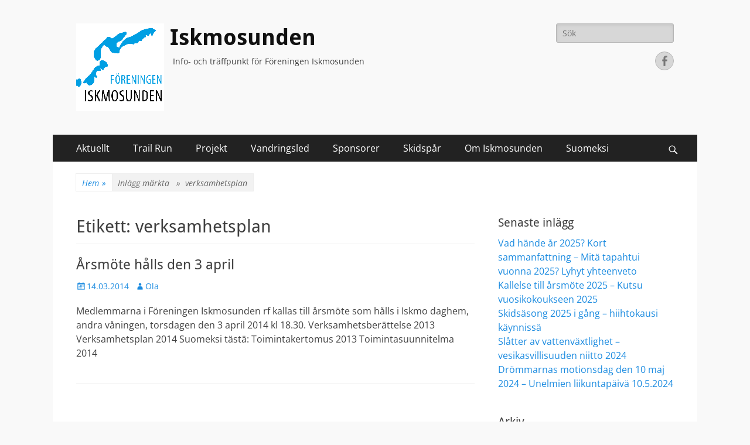

--- FILE ---
content_type: text/html; charset=UTF-8
request_url: https://iskmosunden.fi/tag/verksamhetsplan/
body_size: 12569
content:
        <!DOCTYPE html>
        <html lang="sv-SE">
        
<head>
		<meta charset="UTF-8">
		<meta name="viewport" content="width=device-width, initial-scale=1, minimum-scale=1">
		<link rel="profile" href="http://gmpg.org/xfn/11">
		<title>verksamhetsplan &#8211; Iskmosunden</title>
<meta name='robots' content='max-image-preview:large' />
<link rel="alternate" type="application/rss+xml" title="Iskmosunden &raquo; Webbflöde" href="https://iskmosunden.fi/feed/" />
<link rel="alternate" type="application/rss+xml" title="Iskmosunden &raquo; Kommentarsflöde" href="https://iskmosunden.fi/comments/feed/" />
<link rel="alternate" type="application/rss+xml" title="Iskmosunden &raquo; etikettflöde för verksamhetsplan" href="https://iskmosunden.fi/tag/verksamhetsplan/feed/" />
		<!-- This site uses the Google Analytics by ExactMetrics plugin v7.10.0 - Using Analytics tracking - https://www.exactmetrics.com/ -->
							<script
				src="//www.googletagmanager.com/gtag/js?id=UA-116117957-1"  data-cfasync="false" data-wpfc-render="false" type="text/javascript" async></script>
			<script data-cfasync="false" data-wpfc-render="false" type="text/javascript">
				var em_version = '7.10.0';
				var em_track_user = true;
				var em_no_track_reason = '';
				
								var disableStrs = [
															'ga-disable-UA-116117957-1',
									];

				/* Function to detect opted out users */
				function __gtagTrackerIsOptedOut() {
					for (var index = 0; index < disableStrs.length; index++) {
						if (document.cookie.indexOf(disableStrs[index] + '=true') > -1) {
							return true;
						}
					}

					return false;
				}

				/* Disable tracking if the opt-out cookie exists. */
				if (__gtagTrackerIsOptedOut()) {
					for (var index = 0; index < disableStrs.length; index++) {
						window[disableStrs[index]] = true;
					}
				}

				/* Opt-out function */
				function __gtagTrackerOptout() {
					for (var index = 0; index < disableStrs.length; index++) {
						document.cookie = disableStrs[index] + '=true; expires=Thu, 31 Dec 2099 23:59:59 UTC; path=/';
						window[disableStrs[index]] = true;
					}
				}

				if ('undefined' === typeof gaOptout) {
					function gaOptout() {
						__gtagTrackerOptout();
					}
				}
								window.dataLayer = window.dataLayer || [];

				window.ExactMetricsDualTracker = {
					helpers: {},
					trackers: {},
				};
				if (em_track_user) {
					function __gtagDataLayer() {
						dataLayer.push(arguments);
					}

					function __gtagTracker(type, name, parameters) {
						if (!parameters) {
							parameters = {};
						}

						if (parameters.send_to) {
							__gtagDataLayer.apply(null, arguments);
							return;
						}

						if (type === 'event') {
							
														parameters.send_to = exactmetrics_frontend.ua;
							__gtagDataLayer(type, name, parameters);
													} else {
							__gtagDataLayer.apply(null, arguments);
						}
					}

					__gtagTracker('js', new Date());
					__gtagTracker('set', {
						'developer_id.dNDMyYj': true,
											});
															__gtagTracker('config', 'UA-116117957-1', {"forceSSL":"true"} );
										window.gtag = __gtagTracker;										(function () {
						/* https://developers.google.com/analytics/devguides/collection/analyticsjs/ */
						/* ga and __gaTracker compatibility shim. */
						var noopfn = function () {
							return null;
						};
						var newtracker = function () {
							return new Tracker();
						};
						var Tracker = function () {
							return null;
						};
						var p = Tracker.prototype;
						p.get = noopfn;
						p.set = noopfn;
						p.send = function () {
							var args = Array.prototype.slice.call(arguments);
							args.unshift('send');
							__gaTracker.apply(null, args);
						};
						var __gaTracker = function () {
							var len = arguments.length;
							if (len === 0) {
								return;
							}
							var f = arguments[len - 1];
							if (typeof f !== 'object' || f === null || typeof f.hitCallback !== 'function') {
								if ('send' === arguments[0]) {
									var hitConverted, hitObject = false, action;
									if ('event' === arguments[1]) {
										if ('undefined' !== typeof arguments[3]) {
											hitObject = {
												'eventAction': arguments[3],
												'eventCategory': arguments[2],
												'eventLabel': arguments[4],
												'value': arguments[5] ? arguments[5] : 1,
											}
										}
									}
									if ('pageview' === arguments[1]) {
										if ('undefined' !== typeof arguments[2]) {
											hitObject = {
												'eventAction': 'page_view',
												'page_path': arguments[2],
											}
										}
									}
									if (typeof arguments[2] === 'object') {
										hitObject = arguments[2];
									}
									if (typeof arguments[5] === 'object') {
										Object.assign(hitObject, arguments[5]);
									}
									if ('undefined' !== typeof arguments[1].hitType) {
										hitObject = arguments[1];
										if ('pageview' === hitObject.hitType) {
											hitObject.eventAction = 'page_view';
										}
									}
									if (hitObject) {
										action = 'timing' === arguments[1].hitType ? 'timing_complete' : hitObject.eventAction;
										hitConverted = mapArgs(hitObject);
										__gtagTracker('event', action, hitConverted);
									}
								}
								return;
							}

							function mapArgs(args) {
								var arg, hit = {};
								var gaMap = {
									'eventCategory': 'event_category',
									'eventAction': 'event_action',
									'eventLabel': 'event_label',
									'eventValue': 'event_value',
									'nonInteraction': 'non_interaction',
									'timingCategory': 'event_category',
									'timingVar': 'name',
									'timingValue': 'value',
									'timingLabel': 'event_label',
									'page': 'page_path',
									'location': 'page_location',
									'title': 'page_title',
								};
								for (arg in args) {
																		if (!(!args.hasOwnProperty(arg) || !gaMap.hasOwnProperty(arg))) {
										hit[gaMap[arg]] = args[arg];
									} else {
										hit[arg] = args[arg];
									}
								}
								return hit;
							}

							try {
								f.hitCallback();
							} catch (ex) {
							}
						};
						__gaTracker.create = newtracker;
						__gaTracker.getByName = newtracker;
						__gaTracker.getAll = function () {
							return [];
						};
						__gaTracker.remove = noopfn;
						__gaTracker.loaded = true;
						window['__gaTracker'] = __gaTracker;
					})();
									} else {
										console.log("");
					(function () {
						function __gtagTracker() {
							return null;
						}

						window['__gtagTracker'] = __gtagTracker;
						window['gtag'] = __gtagTracker;
					})();
									}
			</script>
				<!-- / Google Analytics by ExactMetrics -->
		<script type="text/javascript">
/* <![CDATA[ */
window._wpemojiSettings = {"baseUrl":"https:\/\/s.w.org\/images\/core\/emoji\/15.0.3\/72x72\/","ext":".png","svgUrl":"https:\/\/s.w.org\/images\/core\/emoji\/15.0.3\/svg\/","svgExt":".svg","source":{"concatemoji":"https:\/\/iskmosunden.fi\/wp-includes\/js\/wp-emoji-release.min.js?ver=6.5.7"}};
/*! This file is auto-generated */
!function(i,n){var o,s,e;function c(e){try{var t={supportTests:e,timestamp:(new Date).valueOf()};sessionStorage.setItem(o,JSON.stringify(t))}catch(e){}}function p(e,t,n){e.clearRect(0,0,e.canvas.width,e.canvas.height),e.fillText(t,0,0);var t=new Uint32Array(e.getImageData(0,0,e.canvas.width,e.canvas.height).data),r=(e.clearRect(0,0,e.canvas.width,e.canvas.height),e.fillText(n,0,0),new Uint32Array(e.getImageData(0,0,e.canvas.width,e.canvas.height).data));return t.every(function(e,t){return e===r[t]})}function u(e,t,n){switch(t){case"flag":return n(e,"\ud83c\udff3\ufe0f\u200d\u26a7\ufe0f","\ud83c\udff3\ufe0f\u200b\u26a7\ufe0f")?!1:!n(e,"\ud83c\uddfa\ud83c\uddf3","\ud83c\uddfa\u200b\ud83c\uddf3")&&!n(e,"\ud83c\udff4\udb40\udc67\udb40\udc62\udb40\udc65\udb40\udc6e\udb40\udc67\udb40\udc7f","\ud83c\udff4\u200b\udb40\udc67\u200b\udb40\udc62\u200b\udb40\udc65\u200b\udb40\udc6e\u200b\udb40\udc67\u200b\udb40\udc7f");case"emoji":return!n(e,"\ud83d\udc26\u200d\u2b1b","\ud83d\udc26\u200b\u2b1b")}return!1}function f(e,t,n){var r="undefined"!=typeof WorkerGlobalScope&&self instanceof WorkerGlobalScope?new OffscreenCanvas(300,150):i.createElement("canvas"),a=r.getContext("2d",{willReadFrequently:!0}),o=(a.textBaseline="top",a.font="600 32px Arial",{});return e.forEach(function(e){o[e]=t(a,e,n)}),o}function t(e){var t=i.createElement("script");t.src=e,t.defer=!0,i.head.appendChild(t)}"undefined"!=typeof Promise&&(o="wpEmojiSettingsSupports",s=["flag","emoji"],n.supports={everything:!0,everythingExceptFlag:!0},e=new Promise(function(e){i.addEventListener("DOMContentLoaded",e,{once:!0})}),new Promise(function(t){var n=function(){try{var e=JSON.parse(sessionStorage.getItem(o));if("object"==typeof e&&"number"==typeof e.timestamp&&(new Date).valueOf()<e.timestamp+604800&&"object"==typeof e.supportTests)return e.supportTests}catch(e){}return null}();if(!n){if("undefined"!=typeof Worker&&"undefined"!=typeof OffscreenCanvas&&"undefined"!=typeof URL&&URL.createObjectURL&&"undefined"!=typeof Blob)try{var e="postMessage("+f.toString()+"("+[JSON.stringify(s),u.toString(),p.toString()].join(",")+"));",r=new Blob([e],{type:"text/javascript"}),a=new Worker(URL.createObjectURL(r),{name:"wpTestEmojiSupports"});return void(a.onmessage=function(e){c(n=e.data),a.terminate(),t(n)})}catch(e){}c(n=f(s,u,p))}t(n)}).then(function(e){for(var t in e)n.supports[t]=e[t],n.supports.everything=n.supports.everything&&n.supports[t],"flag"!==t&&(n.supports.everythingExceptFlag=n.supports.everythingExceptFlag&&n.supports[t]);n.supports.everythingExceptFlag=n.supports.everythingExceptFlag&&!n.supports.flag,n.DOMReady=!1,n.readyCallback=function(){n.DOMReady=!0}}).then(function(){return e}).then(function(){var e;n.supports.everything||(n.readyCallback(),(e=n.source||{}).concatemoji?t(e.concatemoji):e.wpemoji&&e.twemoji&&(t(e.twemoji),t(e.wpemoji)))}))}((window,document),window._wpemojiSettings);
/* ]]> */
</script>
<style id='wp-emoji-styles-inline-css' type='text/css'>

	img.wp-smiley, img.emoji {
		display: inline !important;
		border: none !important;
		box-shadow: none !important;
		height: 1em !important;
		width: 1em !important;
		margin: 0 0.07em !important;
		vertical-align: -0.1em !important;
		background: none !important;
		padding: 0 !important;
	}
</style>
<link rel='stylesheet' id='wp-block-library-css' href='https://iskmosunden.fi/wp-includes/css/dist/block-library/style.min.css?ver=6.5.7' type='text/css' media='all' />
<style id='wp-block-library-theme-inline-css' type='text/css'>
.wp-block-audio figcaption{color:#555;font-size:13px;text-align:center}.is-dark-theme .wp-block-audio figcaption{color:#ffffffa6}.wp-block-audio{margin:0 0 1em}.wp-block-code{border:1px solid #ccc;border-radius:4px;font-family:Menlo,Consolas,monaco,monospace;padding:.8em 1em}.wp-block-embed figcaption{color:#555;font-size:13px;text-align:center}.is-dark-theme .wp-block-embed figcaption{color:#ffffffa6}.wp-block-embed{margin:0 0 1em}.blocks-gallery-caption{color:#555;font-size:13px;text-align:center}.is-dark-theme .blocks-gallery-caption{color:#ffffffa6}.wp-block-image figcaption{color:#555;font-size:13px;text-align:center}.is-dark-theme .wp-block-image figcaption{color:#ffffffa6}.wp-block-image{margin:0 0 1em}.wp-block-pullquote{border-bottom:4px solid;border-top:4px solid;color:currentColor;margin-bottom:1.75em}.wp-block-pullquote cite,.wp-block-pullquote footer,.wp-block-pullquote__citation{color:currentColor;font-size:.8125em;font-style:normal;text-transform:uppercase}.wp-block-quote{border-left:.25em solid;margin:0 0 1.75em;padding-left:1em}.wp-block-quote cite,.wp-block-quote footer{color:currentColor;font-size:.8125em;font-style:normal;position:relative}.wp-block-quote.has-text-align-right{border-left:none;border-right:.25em solid;padding-left:0;padding-right:1em}.wp-block-quote.has-text-align-center{border:none;padding-left:0}.wp-block-quote.is-large,.wp-block-quote.is-style-large,.wp-block-quote.is-style-plain{border:none}.wp-block-search .wp-block-search__label{font-weight:700}.wp-block-search__button{border:1px solid #ccc;padding:.375em .625em}:where(.wp-block-group.has-background){padding:1.25em 2.375em}.wp-block-separator.has-css-opacity{opacity:.4}.wp-block-separator{border:none;border-bottom:2px solid;margin-left:auto;margin-right:auto}.wp-block-separator.has-alpha-channel-opacity{opacity:1}.wp-block-separator:not(.is-style-wide):not(.is-style-dots){width:100px}.wp-block-separator.has-background:not(.is-style-dots){border-bottom:none;height:1px}.wp-block-separator.has-background:not(.is-style-wide):not(.is-style-dots){height:2px}.wp-block-table{margin:0 0 1em}.wp-block-table td,.wp-block-table th{word-break:normal}.wp-block-table figcaption{color:#555;font-size:13px;text-align:center}.is-dark-theme .wp-block-table figcaption{color:#ffffffa6}.wp-block-video figcaption{color:#555;font-size:13px;text-align:center}.is-dark-theme .wp-block-video figcaption{color:#ffffffa6}.wp-block-video{margin:0 0 1em}.wp-block-template-part.has-background{margin-bottom:0;margin-top:0;padding:1.25em 2.375em}
</style>
<style id='classic-theme-styles-inline-css' type='text/css'>
/*! This file is auto-generated */
.wp-block-button__link{color:#fff;background-color:#32373c;border-radius:9999px;box-shadow:none;text-decoration:none;padding:calc(.667em + 2px) calc(1.333em + 2px);font-size:1.125em}.wp-block-file__button{background:#32373c;color:#fff;text-decoration:none}
</style>
<style id='global-styles-inline-css' type='text/css'>
body{--wp--preset--color--black: #000000;--wp--preset--color--cyan-bluish-gray: #abb8c3;--wp--preset--color--white: #ffffff;--wp--preset--color--pale-pink: #f78da7;--wp--preset--color--vivid-red: #cf2e2e;--wp--preset--color--luminous-vivid-orange: #ff6900;--wp--preset--color--luminous-vivid-amber: #fcb900;--wp--preset--color--light-green-cyan: #7bdcb5;--wp--preset--color--vivid-green-cyan: #00d084;--wp--preset--color--pale-cyan-blue: #8ed1fc;--wp--preset--color--vivid-cyan-blue: #0693e3;--wp--preset--color--vivid-purple: #9b51e0;--wp--preset--color--dark-gray: #404040;--wp--preset--color--gray: #eeeeee;--wp--preset--color--light-gray: #f9f9f9;--wp--preset--color--yellow: #e5ae4a;--wp--preset--color--blue: #1b8be0;--wp--preset--color--tahiti-gold: #e4741f;--wp--preset--gradient--vivid-cyan-blue-to-vivid-purple: linear-gradient(135deg,rgba(6,147,227,1) 0%,rgb(155,81,224) 100%);--wp--preset--gradient--light-green-cyan-to-vivid-green-cyan: linear-gradient(135deg,rgb(122,220,180) 0%,rgb(0,208,130) 100%);--wp--preset--gradient--luminous-vivid-amber-to-luminous-vivid-orange: linear-gradient(135deg,rgba(252,185,0,1) 0%,rgba(255,105,0,1) 100%);--wp--preset--gradient--luminous-vivid-orange-to-vivid-red: linear-gradient(135deg,rgba(255,105,0,1) 0%,rgb(207,46,46) 100%);--wp--preset--gradient--very-light-gray-to-cyan-bluish-gray: linear-gradient(135deg,rgb(238,238,238) 0%,rgb(169,184,195) 100%);--wp--preset--gradient--cool-to-warm-spectrum: linear-gradient(135deg,rgb(74,234,220) 0%,rgb(151,120,209) 20%,rgb(207,42,186) 40%,rgb(238,44,130) 60%,rgb(251,105,98) 80%,rgb(254,248,76) 100%);--wp--preset--gradient--blush-light-purple: linear-gradient(135deg,rgb(255,206,236) 0%,rgb(152,150,240) 100%);--wp--preset--gradient--blush-bordeaux: linear-gradient(135deg,rgb(254,205,165) 0%,rgb(254,45,45) 50%,rgb(107,0,62) 100%);--wp--preset--gradient--luminous-dusk: linear-gradient(135deg,rgb(255,203,112) 0%,rgb(199,81,192) 50%,rgb(65,88,208) 100%);--wp--preset--gradient--pale-ocean: linear-gradient(135deg,rgb(255,245,203) 0%,rgb(182,227,212) 50%,rgb(51,167,181) 100%);--wp--preset--gradient--electric-grass: linear-gradient(135deg,rgb(202,248,128) 0%,rgb(113,206,126) 100%);--wp--preset--gradient--midnight: linear-gradient(135deg,rgb(2,3,129) 0%,rgb(40,116,252) 100%);--wp--preset--font-size--small: 14px;--wp--preset--font-size--medium: 20px;--wp--preset--font-size--large: 26px;--wp--preset--font-size--x-large: 42px;--wp--preset--font-size--extra-small: 13px;--wp--preset--font-size--normal: 16px;--wp--preset--font-size--huge: 32px;--wp--preset--spacing--20: 0.44rem;--wp--preset--spacing--30: 0.67rem;--wp--preset--spacing--40: 1rem;--wp--preset--spacing--50: 1.5rem;--wp--preset--spacing--60: 2.25rem;--wp--preset--spacing--70: 3.38rem;--wp--preset--spacing--80: 5.06rem;--wp--preset--shadow--natural: 6px 6px 9px rgba(0, 0, 0, 0.2);--wp--preset--shadow--deep: 12px 12px 50px rgba(0, 0, 0, 0.4);--wp--preset--shadow--sharp: 6px 6px 0px rgba(0, 0, 0, 0.2);--wp--preset--shadow--outlined: 6px 6px 0px -3px rgba(255, 255, 255, 1), 6px 6px rgba(0, 0, 0, 1);--wp--preset--shadow--crisp: 6px 6px 0px rgba(0, 0, 0, 1);}:where(.is-layout-flex){gap: 0.5em;}:where(.is-layout-grid){gap: 0.5em;}body .is-layout-flex{display: flex;}body .is-layout-flex{flex-wrap: wrap;align-items: center;}body .is-layout-flex > *{margin: 0;}body .is-layout-grid{display: grid;}body .is-layout-grid > *{margin: 0;}:where(.wp-block-columns.is-layout-flex){gap: 2em;}:where(.wp-block-columns.is-layout-grid){gap: 2em;}:where(.wp-block-post-template.is-layout-flex){gap: 1.25em;}:where(.wp-block-post-template.is-layout-grid){gap: 1.25em;}.has-black-color{color: var(--wp--preset--color--black) !important;}.has-cyan-bluish-gray-color{color: var(--wp--preset--color--cyan-bluish-gray) !important;}.has-white-color{color: var(--wp--preset--color--white) !important;}.has-pale-pink-color{color: var(--wp--preset--color--pale-pink) !important;}.has-vivid-red-color{color: var(--wp--preset--color--vivid-red) !important;}.has-luminous-vivid-orange-color{color: var(--wp--preset--color--luminous-vivid-orange) !important;}.has-luminous-vivid-amber-color{color: var(--wp--preset--color--luminous-vivid-amber) !important;}.has-light-green-cyan-color{color: var(--wp--preset--color--light-green-cyan) !important;}.has-vivid-green-cyan-color{color: var(--wp--preset--color--vivid-green-cyan) !important;}.has-pale-cyan-blue-color{color: var(--wp--preset--color--pale-cyan-blue) !important;}.has-vivid-cyan-blue-color{color: var(--wp--preset--color--vivid-cyan-blue) !important;}.has-vivid-purple-color{color: var(--wp--preset--color--vivid-purple) !important;}.has-black-background-color{background-color: var(--wp--preset--color--black) !important;}.has-cyan-bluish-gray-background-color{background-color: var(--wp--preset--color--cyan-bluish-gray) !important;}.has-white-background-color{background-color: var(--wp--preset--color--white) !important;}.has-pale-pink-background-color{background-color: var(--wp--preset--color--pale-pink) !important;}.has-vivid-red-background-color{background-color: var(--wp--preset--color--vivid-red) !important;}.has-luminous-vivid-orange-background-color{background-color: var(--wp--preset--color--luminous-vivid-orange) !important;}.has-luminous-vivid-amber-background-color{background-color: var(--wp--preset--color--luminous-vivid-amber) !important;}.has-light-green-cyan-background-color{background-color: var(--wp--preset--color--light-green-cyan) !important;}.has-vivid-green-cyan-background-color{background-color: var(--wp--preset--color--vivid-green-cyan) !important;}.has-pale-cyan-blue-background-color{background-color: var(--wp--preset--color--pale-cyan-blue) !important;}.has-vivid-cyan-blue-background-color{background-color: var(--wp--preset--color--vivid-cyan-blue) !important;}.has-vivid-purple-background-color{background-color: var(--wp--preset--color--vivid-purple) !important;}.has-black-border-color{border-color: var(--wp--preset--color--black) !important;}.has-cyan-bluish-gray-border-color{border-color: var(--wp--preset--color--cyan-bluish-gray) !important;}.has-white-border-color{border-color: var(--wp--preset--color--white) !important;}.has-pale-pink-border-color{border-color: var(--wp--preset--color--pale-pink) !important;}.has-vivid-red-border-color{border-color: var(--wp--preset--color--vivid-red) !important;}.has-luminous-vivid-orange-border-color{border-color: var(--wp--preset--color--luminous-vivid-orange) !important;}.has-luminous-vivid-amber-border-color{border-color: var(--wp--preset--color--luminous-vivid-amber) !important;}.has-light-green-cyan-border-color{border-color: var(--wp--preset--color--light-green-cyan) !important;}.has-vivid-green-cyan-border-color{border-color: var(--wp--preset--color--vivid-green-cyan) !important;}.has-pale-cyan-blue-border-color{border-color: var(--wp--preset--color--pale-cyan-blue) !important;}.has-vivid-cyan-blue-border-color{border-color: var(--wp--preset--color--vivid-cyan-blue) !important;}.has-vivid-purple-border-color{border-color: var(--wp--preset--color--vivid-purple) !important;}.has-vivid-cyan-blue-to-vivid-purple-gradient-background{background: var(--wp--preset--gradient--vivid-cyan-blue-to-vivid-purple) !important;}.has-light-green-cyan-to-vivid-green-cyan-gradient-background{background: var(--wp--preset--gradient--light-green-cyan-to-vivid-green-cyan) !important;}.has-luminous-vivid-amber-to-luminous-vivid-orange-gradient-background{background: var(--wp--preset--gradient--luminous-vivid-amber-to-luminous-vivid-orange) !important;}.has-luminous-vivid-orange-to-vivid-red-gradient-background{background: var(--wp--preset--gradient--luminous-vivid-orange-to-vivid-red) !important;}.has-very-light-gray-to-cyan-bluish-gray-gradient-background{background: var(--wp--preset--gradient--very-light-gray-to-cyan-bluish-gray) !important;}.has-cool-to-warm-spectrum-gradient-background{background: var(--wp--preset--gradient--cool-to-warm-spectrum) !important;}.has-blush-light-purple-gradient-background{background: var(--wp--preset--gradient--blush-light-purple) !important;}.has-blush-bordeaux-gradient-background{background: var(--wp--preset--gradient--blush-bordeaux) !important;}.has-luminous-dusk-gradient-background{background: var(--wp--preset--gradient--luminous-dusk) !important;}.has-pale-ocean-gradient-background{background: var(--wp--preset--gradient--pale-ocean) !important;}.has-electric-grass-gradient-background{background: var(--wp--preset--gradient--electric-grass) !important;}.has-midnight-gradient-background{background: var(--wp--preset--gradient--midnight) !important;}.has-small-font-size{font-size: var(--wp--preset--font-size--small) !important;}.has-medium-font-size{font-size: var(--wp--preset--font-size--medium) !important;}.has-large-font-size{font-size: var(--wp--preset--font-size--large) !important;}.has-x-large-font-size{font-size: var(--wp--preset--font-size--x-large) !important;}
.wp-block-navigation a:where(:not(.wp-element-button)){color: inherit;}
:where(.wp-block-post-template.is-layout-flex){gap: 1.25em;}:where(.wp-block-post-template.is-layout-grid){gap: 1.25em;}
:where(.wp-block-columns.is-layout-flex){gap: 2em;}:where(.wp-block-columns.is-layout-grid){gap: 2em;}
.wp-block-pullquote{font-size: 1.5em;line-height: 1.6;}
</style>
<link rel='stylesheet' id='catchresponsive-fonts-css' href='https://iskmosunden.fi/wp-content/fonts/9bfcf6ec386f6ad3c2c0a8fdc2a1dc2b.css' type='text/css' media='all' />
<link rel='stylesheet' id='catchresponsive-style-css' href='https://iskmosunden.fi/wp-content/themes/catch-responsive/style.css?ver=20221021-50451' type='text/css' media='all' />
<link rel='stylesheet' id='catchresponsive-block-style-css' href='https://iskmosunden.fi/wp-content/themes/catch-responsive/css/blocks.css?ver=2.8.5' type='text/css' media='all' />
<link rel='stylesheet' id='genericons-css' href='https://iskmosunden.fi/wp-content/themes/catch-responsive/css/genericons/genericons.css?ver=3.4.1' type='text/css' media='all' />
<link rel='stylesheet' id='jquery-sidr-css' href='https://iskmosunden.fi/wp-content/themes/catch-responsive/css/jquery.sidr.light.min.css?ver=2.1.0' type='text/css' media='all' />
<script type="text/javascript" src="https://iskmosunden.fi/wp-content/plugins/google-analytics-dashboard-for-wp/assets/js/frontend-gtag.min.js?ver=7.10.0" id="exactmetrics-frontend-script-js"></script>
<script data-cfasync="false" data-wpfc-render="false" type="text/javascript" id='exactmetrics-frontend-script-js-extra'>/* <![CDATA[ */
var exactmetrics_frontend = {"js_events_tracking":"true","download_extensions":"zip,mp3,mpeg,pdf,docx,pptx,xlsx,rar","inbound_paths":"[{\"path\":\"\\\/go\\\/\",\"label\":\"affiliate\"},{\"path\":\"\\\/recommend\\\/\",\"label\":\"affiliate\"}]","home_url":"https:\/\/iskmosunden.fi","hash_tracking":"false","ua":"UA-116117957-1","v4_id":""};/* ]]> */
</script>
<!--[if lt IE 9]>
<script type="text/javascript" src="https://iskmosunden.fi/wp-content/themes/catch-responsive/js/html5.min.js?ver=3.7.3" id="catchresponsive-html5-js"></script>
<![endif]-->
<script type="text/javascript" src="https://iskmosunden.fi/wp-includes/js/jquery/jquery.min.js?ver=3.7.1" id="jquery-core-js"></script>
<script type="text/javascript" src="https://iskmosunden.fi/wp-includes/js/jquery/jquery-migrate.min.js?ver=3.4.1" id="jquery-migrate-js"></script>
<script type="text/javascript" src="https://iskmosunden.fi/wp-content/themes/catch-responsive/js/jquery.sidr.min.js?ver=2.2.1.1" id="jquery-sidr-js"></script>
<script type="text/javascript" src="https://iskmosunden.fi/wp-content/themes/catch-responsive/js/catchresponsive-custom-scripts.min.js" id="catchresponsive-custom-scripts-js"></script>
<link rel="https://api.w.org/" href="https://iskmosunden.fi/wp-json/" /><link rel="alternate" type="application/json" href="https://iskmosunden.fi/wp-json/wp/v2/tags/112" /><link rel="EditURI" type="application/rsd+xml" title="RSD" href="https://iskmosunden.fi/xmlrpc.php?rsd" />
<meta name="generator" content="WordPress 6.5.7" />
<script type="application/ld+json">{"@context":"http:\/\/schema.org","@type":"BreadcrumbList","itemListElement":[{"@type":"ListItem","position":1,"item":{"@id":"https:\/\/iskmosunden.fi\/","name":"Hem"}},{"@type":"ListItem","position":2,"item":{"name":"Inl\u00e4gg m\u00e4rkta Etikett: <span>verksamhetsplan<\/span>"}}]}</script><style type="text/css" id="custom-background-css">
body.custom-background { background-color: #f9f9f9; background-image: url("https://iskmosunden.fi/wp-content/uploads/2017/05/coach-leave-a-message.png"); background-position: left top; background-size: cover; background-repeat: no-repeat; background-attachment: fixed; }
</style>
	<link rel="icon" href="https://iskmosunden.fi/wp-content/uploads/2018/03/cropped-iskmosunden_512x512-32x32.png" sizes="32x32" />
<link rel="icon" href="https://iskmosunden.fi/wp-content/uploads/2018/03/cropped-iskmosunden_512x512-192x192.png" sizes="192x192" />
<link rel="apple-touch-icon" href="https://iskmosunden.fi/wp-content/uploads/2018/03/cropped-iskmosunden_512x512-180x180.png" />
<meta name="msapplication-TileImage" content="https://iskmosunden.fi/wp-content/uploads/2018/03/cropped-iskmosunden_512x512-270x270.png" />
</head>

<body class="archive tag tag-verksamhetsplan tag-112 custom-background wp-custom-logo wp-embed-responsive group-blog two-columns content-left excerpt-image-left mobile-menu-one">


		<div id="page" class="hfeed site">
				<header id="masthead" role="banner">
    		<div class="wrapper">
		
    <div id="mobile-header-left-menu" class="mobile-menu-anchor primary-menu">
        <a href="#mobile-header-left-nav" id="header-left-menu" class="genericon genericon-menu">
            <span class="mobile-menu-text">Meny</span>
        </a>
    </div><!-- #mobile-header-menu -->
    <div id="site-branding" class="logo-left">
				<div id="site-logo"><a href="https://iskmosunden.fi/" class="custom-logo-link" rel="home"><img width="150" height="150" src="https://iskmosunden.fi/wp-content/uploads/2018/03/cropped-iskmosunden_150x150-1.png" class="custom-logo" alt="Iskmosunden" decoding="async" /></a></div><!-- #site-logo --><div id="site-header"><p class="site-title"><a href="https://iskmosunden.fi/" rel="home">Iskmosunden</a></p><p class="site-description">Info- och träffpunkt för Föreningen Iskmosunden</p></div><!-- #site-header --></div><!-- #site-branding-->	<aside class="sidebar sidebar-header-right widget-area">
		<section class="widget widget_search" id="header-right-search">
			<div class="widget-wrap">
				
<form role="search" method="get" class="search-form" action="https://iskmosunden.fi/">
	<label>
		<span class="screen-reader-text">Sök efter:</span>
		<input type="search" class="search-field" placeholder="Sök" value="" name="s" title="Sök efter:">
	</label>
	<input type="submit" class="search-submit" value="Sök">
</form>
			</div>
		</section>
					<section class="widget widget_catchresponsive_social_icons" id="header-right-social-icons">
				<div class="widget-wrap">
					<a class="genericon_parent genericon genericon-facebook-alt" target="_blank" title="Facebook" href="https://www.facebook.com/groups/iskmosunden"><span class="screen-reader-text">Facebook</span> </a>				</div><!-- .widget-wrap -->
			</section><!-- #header-right-social-icons -->
			</aside><!-- .sidebar .header-sidebar .widget-area -->
			</div><!-- .wrapper -->
		</header><!-- #masthead -->
			<nav class="site-navigation nav-primary search-enabled" role="navigation">
        <div class="wrapper">
            <h2 class="screen-reader-text">Primär meny</h2>
            <div class="screen-reader-text skip-link"><a href="#content" title="Hoppa till innehåll">Hoppa till innehåll</a></div>
            <ul id="menu-hem" class="menu catchresponsive-nav-menu"><li id="menu-item-2164" class="menu-item menu-item-type-post_type menu-item-object-page current_page_parent menu-item-has-children menu-item-2164"><a href="https://iskmosunden.fi/blog/">Aktuellt</a>
<ul class="sub-menu">
	<li id="menu-item-2149" class="menu-item menu-item-type-post_type menu-item-object-page menu-item-2149"><a href="https://iskmosunden.fi/evenemang/">Evenemang</a></li>
</ul>
</li>
<li id="menu-item-2903" class="menu-item menu-item-type-post_type menu-item-object-page menu-item-has-children menu-item-2903"><a href="https://iskmosunden.fi/evenemang/iskmo-jungsund-trail-run/">Trail Run</a>
<ul class="sub-menu">
	<li id="menu-item-3737" class="menu-item menu-item-type-post_type menu-item-object-page menu-item-3737"><a href="https://iskmosunden.fi/evenemang/iskmo-jungsund-trail-run/trail-run-2022/">Trail Run 2022</a></li>
	<li id="menu-item-3583" class="menu-item menu-item-type-post_type menu-item-object-page menu-item-3583"><a href="https://iskmosunden.fi/evenemang/iskmo-jungsund-trail-run/trail-run-2020/">Trail Run 2020</a></li>
	<li id="menu-item-3472" class="menu-item menu-item-type-post_type menu-item-object-page menu-item-3472"><a href="https://iskmosunden.fi/evenemang/iskmo-jungsund-trail-run/trail-run-2019/">Trail Run 2019</a></li>
	<li id="menu-item-3284" class="menu-item menu-item-type-post_type menu-item-object-page menu-item-3284"><a href="https://iskmosunden.fi/evenemang/iskmo-jungsund-trail-run/trail-run-2018/">Trail Run 2018</a></li>
	<li id="menu-item-2465" class="menu-item menu-item-type-post_type menu-item-object-page menu-item-2465"><a href="https://iskmosunden.fi/evenemang/iskmo-jungsund-trail-run/trailrun2017/">Trail Run 2017</a></li>
</ul>
</li>
<li id="menu-item-2150" class="menu-item menu-item-type-post_type menu-item-object-page menu-item-has-children menu-item-2150"><a href="https://iskmosunden.fi/iskmosundens-projektverksamhet/">Projekt</a>
<ul class="sub-menu">
	<li id="menu-item-2153" class="menu-item menu-item-type-post_type menu-item-object-page menu-item-has-children menu-item-2153"><a href="https://iskmosunden.fi/iskmosundens-projektverksamhet/upi-undersoknings-och-planeringsprojekt-for-iskmosunden/">Undersökningsprojekt</a>
	<ul class="sub-menu">
		<li id="menu-item-2829" class="menu-item menu-item-type-post_type menu-item-object-page menu-item-2829"><a href="https://iskmosunden.fi/galleri/bildgalleri-undersokningsprojektet/">Bildgalleri</a></li>
	</ul>
</li>
	<li id="menu-item-3670" class="menu-item menu-item-type-post_type menu-item-object-page menu-item-has-children menu-item-3670"><a href="https://iskmosunden.fi/restaurering-av-sjoar/">Restaurering av sjöar</a>
	<ul class="sub-menu">
		<li id="menu-item-2154" class="menu-item menu-item-type-post_type menu-item-object-page menu-item-2154"><a href="https://iskmosunden.fi/iskmosundens-syresattningsprojekt/">Syresättning</a></li>
	</ul>
</li>
	<li id="menu-item-2151" class="menu-item menu-item-type-post_type menu-item-object-page menu-item-2151"><a href="https://iskmosunden.fi/vandringsled/">Vandringsled</a></li>
	<li id="menu-item-2152" class="menu-item menu-item-type-post_type menu-item-object-page menu-item-2152"><a href="https://iskmosunden.fi/iskmoskidspar-2/">Skidspår</a></li>
</ul>
</li>
<li id="menu-item-2379" class="menu-item menu-item-type-post_type menu-item-object-page menu-item-has-children menu-item-2379"><a href="https://iskmosunden.fi/vandringsled/">Vandringsled</a>
<ul class="sub-menu">
	<li id="menu-item-3262" class="menu-item menu-item-type-post_type menu-item-object-page menu-item-3262"><a href="https://iskmosunden.fi/vandringsled/vandringsledens-karta-vaellusreitin-kartta/">Vandringsledens karta – vaellusreitin kartta</a></li>
	<li id="menu-item-2606" class="menu-item menu-item-type-post_type menu-item-object-page menu-item-2606"><a href="https://iskmosunden.fi/galleri/bildgalleri-fran-vandringsleden/">Bildgalleri, skede 1</a></li>
	<li id="menu-item-2615" class="menu-item menu-item-type-post_type menu-item-object-page menu-item-2615"><a href="https://iskmosunden.fi/galleri/invigning-av-vandringsleden-bildgalleri/">Invigning av leden</a></li>
	<li id="menu-item-2723" class="menu-item menu-item-type-post_type menu-item-object-page menu-item-2723"><a href="https://iskmosunden.fi/galleri/rastplats-pa-kraknasskatan/">Rastplats på Kråknässkatan, brobygge – Taukopaikan sillanrakennus</a></li>
</ul>
</li>
<li id="menu-item-2830" class="menu-item menu-item-type-post_type menu-item-object-page menu-item-2830"><a href="https://iskmosunden.fi/vandringsled/sponsorer/">Sponsorer</a></li>
<li id="menu-item-2380" class="menu-item menu-item-type-post_type menu-item-object-page menu-item-has-children menu-item-2380"><a href="https://iskmosunden.fi/iskmoskidspar-2/">Skidspår</a>
<ul class="sub-menu">
	<li id="menu-item-2522" class="menu-item menu-item-type-post_type menu-item-object-page menu-item-2522"><a href="https://iskmosunden.fi/iskmoskidspar-2/aktuell-sparinformation/">Aktuell spårinformation</a></li>
</ul>
</li>
<li id="menu-item-2220" class="menu-item menu-item-type-post_type menu-item-object-page menu-item-has-children menu-item-2220"><a href="https://iskmosunden.fi/hem/">Om Iskmosunden</a>
<ul class="sub-menu">
	<li id="menu-item-2217" class="menu-item menu-item-type-post_type menu-item-object-page menu-item-2217"><a href="https://iskmosunden.fi/om-foreningen/styrelsen/">Styrelsen</a></li>
	<li id="menu-item-2158" class="menu-item menu-item-type-post_type menu-item-object-page menu-item-2158"><a href="https://iskmosunden.fi/om-foreningen/prenumerera-pa-medlemsbrev/">Medlemsbrev</a></li>
	<li id="menu-item-2156" class="menu-item menu-item-type-post_type menu-item-object-page menu-item-2156"><a href="https://iskmosunden.fi/galleri/">Bildgalleri</a></li>
	<li id="menu-item-2157" class="menu-item menu-item-type-post_type menu-item-object-page menu-item-2157"><a href="https://iskmosunden.fi/om-foreningen/verksamhetsberattelser/">Verksamhetsberättelser</a></li>
</ul>
</li>
<li id="menu-item-2159" class="menu-item menu-item-type-post_type menu-item-object-page menu-item-has-children menu-item-2159"><a href="https://iskmosunden.fi/suomeksi/">Suomeksi</a>
<ul class="sub-menu">
	<li id="menu-item-2897" class="menu-item menu-item-type-post_type menu-item-object-page menu-item-has-children menu-item-2897"><a href="https://iskmosunden.fi/suomeksi/iskmo-jungsundin-vaellusreitti/">Vaellusreitti</a>
	<ul class="sub-menu">
		<li id="menu-item-2920" class="menu-item menu-item-type-post_type menu-item-object-page menu-item-2920"><a href="https://iskmosunden.fi/vandringsled/vandringsledens-karta-vaellusreitin-kartta/">Vaellusreitin kartta</a></li>
	</ul>
</li>
	<li id="menu-item-2911" class="menu-item menu-item-type-post_type menu-item-object-page menu-item-2911"><a href="https://iskmosunden.fi/suomeksi/hiihtolatu/">Hiihtolatu</a></li>
	<li id="menu-item-2908" class="menu-item menu-item-type-post_type menu-item-object-page menu-item-2908"><a href="https://iskmosunden.fi/suomeksi/tapahtumat/">Tapahtumat</a></li>
	<li id="menu-item-2899" class="menu-item menu-item-type-post_type menu-item-object-page menu-item-2899"><a href="https://iskmosunden.fi/suomeksi/iskmonjarvien-hapetusprojekti/">Järvien kunnostus</a></li>
	<li id="menu-item-2918" class="menu-item menu-item-type-post_type menu-item-object-page menu-item-has-children menu-item-2918"><a href="https://iskmosunden.fi/suomeksi/yhdistys/">Yhdistys</a>
	<ul class="sub-menu">
		<li id="menu-item-2160" class="menu-item menu-item-type-post_type menu-item-object-page menu-item-2160"><a href="https://iskmosunden.fi/suomeksi/yhdistys/toimintakertomukset/">Toimintakertomukset ja jäsentiedotteet</a></li>
		<li id="menu-item-3096" class="menu-item menu-item-type-post_type menu-item-object-page menu-item-3096"><a href="https://iskmosunden.fi/suomeksi/yhdistys/henkilotietoja-koskevat-kaytannot/">Henkilötietoja koskevat käytännöt</a></li>
	</ul>
</li>
</ul>
</li>
</ul>                <div id="search-toggle" class="genericon">
                    <a class="screen-reader-text" href="#search-container">Sök</a>
                </div>

                <div id="search-container" class="displaynone">
                    
<form role="search" method="get" class="search-form" action="https://iskmosunden.fi/">
	<label>
		<span class="screen-reader-text">Sök efter:</span>
		<input type="search" class="search-field" placeholder="Sök" value="" name="s" title="Sök efter:">
	</label>
	<input type="submit" class="search-submit" value="Sök">
</form>
                </div>
    	</div><!-- .wrapper -->
    </nav><!-- .nav-primary -->
    <!-- Disable Header Image --><div id="breadcrumb-list">
					<div class="wrapper"><span class="breadcrumb"><a href="https://iskmosunden.fi/">Hem <span class="sep">&raquo;</span><!-- .sep --></a></span><span class="breadcrumb-current"><span class="tag-text">Inlägg märkta &nbsp &raquo &nbsp</span>verksamhetsplan</span></div><!-- .wrapper -->
			</div><!-- #breadcrumb-list -->		<div id="content" class="site-content">
			<div class="wrapper">
	
	<section id="primary" class="content-area">

		<main id="main" class="site-main" role="main">

		
			<header class="page-header">
				<h1 class="page-title">Etikett: <span>verksamhetsplan</span></h1>			</header><!-- .page-header -->

						
				
<article id="post-588" class="post-588 post type-post status-publish format-standard hentry category-information tag-arsmote tag-toimintakertomus tag-toimintasuunnitelma tag-verksamhetsberattelse tag-verksamhetsplan">
	<div class="archive-post-wrap">
		
		<div class="entry-container">
			<header class="entry-header">
				<h2 class="entry-title"><a href="https://iskmosunden.fi/2014/03/14/arsmote-halls-den-3-april/" rel="bookmark">Årsmöte hålls den 3 april</a></h2>

				
					<p class="entry-meta"><span class="posted-on"><span class="screen-reader-text">Publicerad den</span><a href="https://iskmosunden.fi/2014/03/14/arsmote-halls-den-3-april/" rel="bookmark"><time class="entry-date published updated" datetime="2014-03-14T21:09:03+02:00">14.03.2014</time></a></span><span class="byline"><span class="author vcard"><span class="screen-reader-text">Författare</span><a class="url fn n" href="https://iskmosunden.fi/author/ola/">Ola</a></span></span></p><!-- .entry-meta -->
							</header><!-- .entry-header -->

							<div class="entry-summary">
					<p>Medlemmarna i Föreningen Iskmosunden rf kallas till årsmöte som hålls i Iskmo daghem, andra våningen, torsdagen den 3 april 2014 kl 18.30. Verksamhetsberättelse 2013 Verksamhetsplan 2014 Suomeksi tästä: Toimintakertomus 2013 Toimintasuunnitelma 2014</p>
				</div><!-- .entry-summary -->
			
			<footer class="entry-footer">
				<p class="entry-meta"><span class="cat-links"><span class="screen-reader-text">Kategorier</span><a href="https://iskmosunden.fi/category/information/" rel="category tag">Information</a></span><span class="tags-links"><span class="screen-reader-text">Etiketter</span><a href="https://iskmosunden.fi/tag/arsmote/" rel="tag">årsmöte</a>, <a href="https://iskmosunden.fi/tag/toimintakertomus/" rel="tag">toimintakertomus</a>, <a href="https://iskmosunden.fi/tag/toimintasuunnitelma/" rel="tag">toimintasuunnitelma</a>, <a href="https://iskmosunden.fi/tag/verksamhetsberattelse/" rel="tag">verksamhetsberättelse</a>, <a href="https://iskmosunden.fi/tag/verksamhetsplan/" rel="tag">verksamhetsplan</a></span></p><!-- .entry-meta -->			</footer><!-- .entry-footer -->
		</div><!-- .entry-container -->
	</div><!-- .archive-post-wrap -->
</article><!-- #post -->
			
					
		</main><!-- #main -->
	</section><!-- #primary -->



<aside class="sidebar sidebar-primary widget-area" role="complementary">

		<section id="recent-posts-2" class="widget widget_recent_entries"><div class="widget-wrap">
		<h4 class="widget-title">Senaste inlägg</h4>
		<ul>
											<li>
					<a href="https://iskmosunden.fi/2026/01/03/vad-hande-ar-2025-kort-sammanfattning-mita-tapahtui-vuonna-2025-lyhyt-yhteenveto/">Vad hände år 2025? Kort sammanfattning &#8211; Mitä tapahtui vuonna 2025? Lyhyt yhteenveto</a>
									</li>
											<li>
					<a href="https://iskmosunden.fi/2025/03/18/kallelse-till-arsmote-2025-kutsu-vuosikokoukseen-2025/">Kallelse till årsmöte 2025 &#8211; Kutsu vuosikokoukseen 2025</a>
									</li>
											<li>
					<a href="https://iskmosunden.fi/2025/01/12/skidsasong-i-gang-hiihtokausi-kaynnissa/">Skidsäsong 2025 i gång &#8211; hiihtokausi käynnissä</a>
									</li>
											<li>
					<a href="https://iskmosunden.fi/2024/08/04/slatter-av-vattenvaxtlighet-vesikasvillisuuden-niitto-2024/">Slåtter av vattenväxtlighet &#8211; vesikasvillisuuden niitto 2024</a>
									</li>
											<li>
					<a href="https://iskmosunden.fi/2024/05/05/drommarnas-motionsdag-den-10-maj-2024-unelmien-liikuntapaiva-10-5-2024/">Drömmarnas motionsdag den 10 maj 2024 &#8211; Unelmien liikuntapäivä 10.5.2024</a>
									</li>
					</ul>

		</div><!-- .widget-wrap --></section><!-- #widget-default-search --><section id="archives-2" class="widget widget_archive"><div class="widget-wrap"><h4 class="widget-title">Arkiv</h4>		<label class="screen-reader-text" for="archives-dropdown-2">Arkiv</label>
		<select id="archives-dropdown-2" name="archive-dropdown">
			
			<option value="">Välj månad</option>
				<option value='https://iskmosunden.fi/2026/01/'> januari 2026 &nbsp;(1)</option>
	<option value='https://iskmosunden.fi/2025/03/'> mars 2025 &nbsp;(1)</option>
	<option value='https://iskmosunden.fi/2025/01/'> januari 2025 &nbsp;(1)</option>
	<option value='https://iskmosunden.fi/2024/08/'> augusti 2024 &nbsp;(1)</option>
	<option value='https://iskmosunden.fi/2024/05/'> maj 2024 &nbsp;(1)</option>
	<option value='https://iskmosunden.fi/2024/04/'> april 2024 &nbsp;(1)</option>
	<option value='https://iskmosunden.fi/2023/10/'> oktober 2023 &nbsp;(1)</option>
	<option value='https://iskmosunden.fi/2023/04/'> april 2023 &nbsp;(1)</option>
	<option value='https://iskmosunden.fi/2023/03/'> mars 2023 &nbsp;(1)</option>
	<option value='https://iskmosunden.fi/2023/02/'> februari 2023 &nbsp;(1)</option>
	<option value='https://iskmosunden.fi/2022/10/'> oktober 2022 &nbsp;(2)</option>
	<option value='https://iskmosunden.fi/2022/08/'> augusti 2022 &nbsp;(1)</option>
	<option value='https://iskmosunden.fi/2022/05/'> maj 2022 &nbsp;(1)</option>
	<option value='https://iskmosunden.fi/2022/04/'> april 2022 &nbsp;(2)</option>
	<option value='https://iskmosunden.fi/2021/09/'> september 2021 &nbsp;(1)</option>
	<option value='https://iskmosunden.fi/2021/06/'> juni 2021 &nbsp;(1)</option>
	<option value='https://iskmosunden.fi/2021/05/'> maj 2021 &nbsp;(1)</option>
	<option value='https://iskmosunden.fi/2021/04/'> april 2021 &nbsp;(2)</option>
	<option value='https://iskmosunden.fi/2021/03/'> mars 2021 &nbsp;(1)</option>
	<option value='https://iskmosunden.fi/2021/02/'> februari 2021 &nbsp;(1)</option>
	<option value='https://iskmosunden.fi/2020/11/'> november 2020 &nbsp;(1)</option>
	<option value='https://iskmosunden.fi/2020/09/'> september 2020 &nbsp;(1)</option>
	<option value='https://iskmosunden.fi/2020/08/'> augusti 2020 &nbsp;(1)</option>
	<option value='https://iskmosunden.fi/2020/04/'> april 2020 &nbsp;(3)</option>
	<option value='https://iskmosunden.fi/2019/10/'> oktober 2019 &nbsp;(1)</option>
	<option value='https://iskmosunden.fi/2019/08/'> augusti 2019 &nbsp;(2)</option>
	<option value='https://iskmosunden.fi/2019/06/'> juni 2019 &nbsp;(1)</option>
	<option value='https://iskmosunden.fi/2019/05/'> maj 2019 &nbsp;(2)</option>
	<option value='https://iskmosunden.fi/2019/03/'> mars 2019 &nbsp;(1)</option>
	<option value='https://iskmosunden.fi/2019/01/'> januari 2019 &nbsp;(1)</option>
	<option value='https://iskmosunden.fi/2018/10/'> oktober 2018 &nbsp;(1)</option>
	<option value='https://iskmosunden.fi/2018/08/'> augusti 2018 &nbsp;(1)</option>
	<option value='https://iskmosunden.fi/2018/06/'> juni 2018 &nbsp;(1)</option>
	<option value='https://iskmosunden.fi/2018/05/'> maj 2018 &nbsp;(1)</option>
	<option value='https://iskmosunden.fi/2018/04/'> april 2018 &nbsp;(3)</option>
	<option value='https://iskmosunden.fi/2018/03/'> mars 2018 &nbsp;(2)</option>
	<option value='https://iskmosunden.fi/2018/02/'> februari 2018 &nbsp;(3)</option>
	<option value='https://iskmosunden.fi/2018/01/'> januari 2018 &nbsp;(1)</option>
	<option value='https://iskmosunden.fi/2017/12/'> december 2017 &nbsp;(1)</option>
	<option value='https://iskmosunden.fi/2017/11/'> november 2017 &nbsp;(2)</option>
	<option value='https://iskmosunden.fi/2017/10/'> oktober 2017 &nbsp;(1)</option>
	<option value='https://iskmosunden.fi/2017/09/'> september 2017 &nbsp;(1)</option>
	<option value='https://iskmosunden.fi/2017/07/'> juli 2017 &nbsp;(1)</option>
	<option value='https://iskmosunden.fi/2017/06/'> juni 2017 &nbsp;(1)</option>
	<option value='https://iskmosunden.fi/2017/05/'> maj 2017 &nbsp;(5)</option>
	<option value='https://iskmosunden.fi/2017/04/'> april 2017 &nbsp;(2)</option>
	<option value='https://iskmosunden.fi/2017/02/'> februari 2017 &nbsp;(1)</option>
	<option value='https://iskmosunden.fi/2016/12/'> december 2016 &nbsp;(1)</option>
	<option value='https://iskmosunden.fi/2016/11/'> november 2016 &nbsp;(1)</option>
	<option value='https://iskmosunden.fi/2016/09/'> september 2016 &nbsp;(2)</option>
	<option value='https://iskmosunden.fi/2016/08/'> augusti 2016 &nbsp;(1)</option>
	<option value='https://iskmosunden.fi/2016/06/'> juni 2016 &nbsp;(5)</option>
	<option value='https://iskmosunden.fi/2016/05/'> maj 2016 &nbsp;(4)</option>
	<option value='https://iskmosunden.fi/2016/04/'> april 2016 &nbsp;(2)</option>
	<option value='https://iskmosunden.fi/2016/03/'> mars 2016 &nbsp;(4)</option>
	<option value='https://iskmosunden.fi/2016/02/'> februari 2016 &nbsp;(3)</option>
	<option value='https://iskmosunden.fi/2015/11/'> november 2015 &nbsp;(2)</option>
	<option value='https://iskmosunden.fi/2015/10/'> oktober 2015 &nbsp;(3)</option>
	<option value='https://iskmosunden.fi/2015/09/'> september 2015 &nbsp;(7)</option>
	<option value='https://iskmosunden.fi/2015/08/'> augusti 2015 &nbsp;(7)</option>
	<option value='https://iskmosunden.fi/2015/07/'> juli 2015 &nbsp;(1)</option>
	<option value='https://iskmosunden.fi/2015/06/'> juni 2015 &nbsp;(1)</option>
	<option value='https://iskmosunden.fi/2015/04/'> april 2015 &nbsp;(3)</option>
	<option value='https://iskmosunden.fi/2015/03/'> mars 2015 &nbsp;(4)</option>
	<option value='https://iskmosunden.fi/2015/02/'> februari 2015 &nbsp;(5)</option>
	<option value='https://iskmosunden.fi/2014/12/'> december 2014 &nbsp;(2)</option>
	<option value='https://iskmosunden.fi/2014/09/'> september 2014 &nbsp;(2)</option>
	<option value='https://iskmosunden.fi/2014/08/'> augusti 2014 &nbsp;(5)</option>
	<option value='https://iskmosunden.fi/2014/05/'> maj 2014 &nbsp;(2)</option>
	<option value='https://iskmosunden.fi/2014/04/'> april 2014 &nbsp;(1)</option>
	<option value='https://iskmosunden.fi/2014/03/'> mars 2014 &nbsp;(2)</option>
	<option value='https://iskmosunden.fi/2014/01/'> januari 2014 &nbsp;(2)</option>
	<option value='https://iskmosunden.fi/2013/12/'> december 2013 &nbsp;(2)</option>
	<option value='https://iskmosunden.fi/2013/11/'> november 2013 &nbsp;(3)</option>
	<option value='https://iskmosunden.fi/2013/10/'> oktober 2013 &nbsp;(1)</option>
	<option value='https://iskmosunden.fi/2013/09/'> september 2013 &nbsp;(2)</option>
	<option value='https://iskmosunden.fi/2013/08/'> augusti 2013 &nbsp;(5)</option>
	<option value='https://iskmosunden.fi/2013/07/'> juli 2013 &nbsp;(2)</option>
	<option value='https://iskmosunden.fi/2013/06/'> juni 2013 &nbsp;(2)</option>
	<option value='https://iskmosunden.fi/2013/05/'> maj 2013 &nbsp;(3)</option>
	<option value='https://iskmosunden.fi/2013/02/'> februari 2013 &nbsp;(2)</option>
	<option value='https://iskmosunden.fi/2012/12/'> december 2012 &nbsp;(1)</option>
	<option value='https://iskmosunden.fi/2012/11/'> november 2012 &nbsp;(2)</option>
	<option value='https://iskmosunden.fi/2012/10/'> oktober 2012 &nbsp;(3)</option>

		</select>

			<script type="text/javascript">
/* <![CDATA[ */

(function() {
	var dropdown = document.getElementById( "archives-dropdown-2" );
	function onSelectChange() {
		if ( dropdown.options[ dropdown.selectedIndex ].value !== '' ) {
			document.location.href = this.options[ this.selectedIndex ].value;
		}
	}
	dropdown.onchange = onSelectChange;
})();

/* ]]> */
</script>
</div><!-- .widget-wrap --></section><!-- #widget-default-search --><section id="categories-4" class="widget widget_categories"><div class="widget-wrap"><h4 class="widget-title">Bloggkatetorier</h4><form action="https://iskmosunden.fi" method="get"><label class="screen-reader-text" for="cat">Bloggkatetorier</label><select  name='cat' id='cat' class='postform'>
	<option value='-1'>Välj kategori</option>
	<option class="level-0" value="11">Information</option>
	<option class="level-0" value="1">Okategoriserade</option>
	<option class="level-0" value="12">Skidspåret</option>
	<option class="level-0" value="121">Suomeksi</option>
	<option class="level-0" value="118">Syreprojektet</option>
	<option class="level-0" value="117">UPI-projektet</option>
	<option class="level-0" value="14">Vandringsleden</option>
</select>
</form><script type="text/javascript">
/* <![CDATA[ */

(function() {
	var dropdown = document.getElementById( "cat" );
	function onCatChange() {
		if ( dropdown.options[ dropdown.selectedIndex ].value > 0 ) {
			dropdown.parentNode.submit();
		}
	}
	dropdown.onchange = onCatChange;
})();

/* ]]> */
</script>
</div><!-- .widget-wrap --></section><!-- #widget-default-search --><section id="custom_html-3" class="widget_text widget widget_custom_html"><div class="widget_text widget-wrap"><h4 class="widget-title">Bli medlem! Liity jäseneksi!</h4><div class="textwidget custom-html-widget"><a href="https://iskmosunden.fi/om-foreningen/medlemsansokan-jasenhakemus/">Medlemsblankett / jäsenlomake</a><p>
	<a href="https://iskmosunden.fi/om-foreningen/prenumerera-pa-medlemsbrev/">Medlemsbrev / jäsenkirje</a>
</p></div></div><!-- .widget-wrap --></section><!-- #widget-default-search --><section id="text-5" class="widget widget_text"><div class="widget-wrap"><h4 class="widget-title">Kontakt</h4>			<div class="textwidget"><p>Ordf – pj Peter Back, +358 40 6617979<br />
Sekr – siht Bengt Leander, +358 400 473727<br />
fornamn.efternamn@iskmosunden.fi</p>
<p>Bank: Kvevlax Sparbank<br />
FI67 4958 0010 0470 78</p>
</div>
		</div><!-- .widget-wrap --></section><!-- #widget-default-search --></aside><!-- .sidebar sidebar-primary widget-area -->


			</div><!-- .wrapper -->
	    </div><!-- #content -->
		            
	<footer id="colophon" class="site-footer" role="contentinfo">
        <div id="supplementary" class="two">
        <div class="wrapper">
                        <div id="first" class="widget-area" role="complementary">
                <section id="text-6" class="widget widget_text"><div class="widget-wrap"><h4 class="widget-title">Livaktig förening i byn</h4>			<div class="textwidget"><p><a href="http://www.netikka.net/i-jbk" target="_blank" rel="noopener">Iskmo-Jungsund bollklubb</a></p>
</div>
		</div><!-- .widget-wrap --></section><!-- #widget-default-search -->            </div><!-- #first .widget-area -->
                    
                        <div id="second" class="widget-area" role="complementary">
                <section id="text-8" class="widget widget_text"><div class="widget-wrap"><h4 class="widget-title">Iskmosunden-blogi</h4>			<div class="textwidget"><p><a href="http://mokkiruokaa.blogspot.fi/" target="_blank" rel="noopener">Huvilaelämä ja mökkiruokaa</a></p>
</div>
		</div><!-- .widget-wrap --></section><!-- #widget-default-search -->            </div><!-- #second .widget-area -->
                    
                    </div> <!-- .wrapper -->
    </div><!-- #supplementary -->
    	<div id="site-generator">
    		<div class="wrapper">
    			<div id="footer-content" class="copyright">Upphovsrätt &copy; 2026 <a href="https://iskmosunden.fi/">Iskmosunden</a>. Alla rättigheter förbehållna.  &#124; Catch Responsive&nbsp;av&nbsp;<a target="_blank" href="https://catchthemes.com/">Catch Themes</a></div>
			</div><!-- .wrapper -->
		</div><!-- #site-generator -->	</footer><!-- #colophon -->
			</div><!-- #page -->
		
<a href="#masthead" id="scrollup" class="genericon"><span class="screen-reader-text">Rulla upp</span></a><nav id="mobile-header-left-nav" class="mobile-menu" role="navigation"><ul id="header-left-nav" class="menu"><li class="menu-item menu-item-type-post_type menu-item-object-page current_page_parent menu-item-has-children menu-item-2164"><a href="https://iskmosunden.fi/blog/">Aktuellt</a>
<ul class="sub-menu">
	<li class="menu-item menu-item-type-post_type menu-item-object-page menu-item-2149"><a href="https://iskmosunden.fi/evenemang/">Evenemang</a></li>
</ul>
</li>
<li class="menu-item menu-item-type-post_type menu-item-object-page menu-item-has-children menu-item-2903"><a href="https://iskmosunden.fi/evenemang/iskmo-jungsund-trail-run/">Trail Run</a>
<ul class="sub-menu">
	<li class="menu-item menu-item-type-post_type menu-item-object-page menu-item-3737"><a href="https://iskmosunden.fi/evenemang/iskmo-jungsund-trail-run/trail-run-2022/">Trail Run 2022</a></li>
	<li class="menu-item menu-item-type-post_type menu-item-object-page menu-item-3583"><a href="https://iskmosunden.fi/evenemang/iskmo-jungsund-trail-run/trail-run-2020/">Trail Run 2020</a></li>
	<li class="menu-item menu-item-type-post_type menu-item-object-page menu-item-3472"><a href="https://iskmosunden.fi/evenemang/iskmo-jungsund-trail-run/trail-run-2019/">Trail Run 2019</a></li>
	<li class="menu-item menu-item-type-post_type menu-item-object-page menu-item-3284"><a href="https://iskmosunden.fi/evenemang/iskmo-jungsund-trail-run/trail-run-2018/">Trail Run 2018</a></li>
	<li class="menu-item menu-item-type-post_type menu-item-object-page menu-item-2465"><a href="https://iskmosunden.fi/evenemang/iskmo-jungsund-trail-run/trailrun2017/">Trail Run 2017</a></li>
</ul>
</li>
<li class="menu-item menu-item-type-post_type menu-item-object-page menu-item-has-children menu-item-2150"><a href="https://iskmosunden.fi/iskmosundens-projektverksamhet/">Projekt</a>
<ul class="sub-menu">
	<li class="menu-item menu-item-type-post_type menu-item-object-page menu-item-has-children menu-item-2153"><a href="https://iskmosunden.fi/iskmosundens-projektverksamhet/upi-undersoknings-och-planeringsprojekt-for-iskmosunden/">Undersökningsprojekt</a>
	<ul class="sub-menu">
		<li class="menu-item menu-item-type-post_type menu-item-object-page menu-item-2829"><a href="https://iskmosunden.fi/galleri/bildgalleri-undersokningsprojektet/">Bildgalleri</a></li>
	</ul>
</li>
	<li class="menu-item menu-item-type-post_type menu-item-object-page menu-item-has-children menu-item-3670"><a href="https://iskmosunden.fi/restaurering-av-sjoar/">Restaurering av sjöar</a>
	<ul class="sub-menu">
		<li class="menu-item menu-item-type-post_type menu-item-object-page menu-item-2154"><a href="https://iskmosunden.fi/iskmosundens-syresattningsprojekt/">Syresättning</a></li>
	</ul>
</li>
	<li class="menu-item menu-item-type-post_type menu-item-object-page menu-item-2151"><a href="https://iskmosunden.fi/vandringsled/">Vandringsled</a></li>
	<li class="menu-item menu-item-type-post_type menu-item-object-page menu-item-2152"><a href="https://iskmosunden.fi/iskmoskidspar-2/">Skidspår</a></li>
</ul>
</li>
<li class="menu-item menu-item-type-post_type menu-item-object-page menu-item-has-children menu-item-2379"><a href="https://iskmosunden.fi/vandringsled/">Vandringsled</a>
<ul class="sub-menu">
	<li class="menu-item menu-item-type-post_type menu-item-object-page menu-item-3262"><a href="https://iskmosunden.fi/vandringsled/vandringsledens-karta-vaellusreitin-kartta/">Vandringsledens karta – vaellusreitin kartta</a></li>
	<li class="menu-item menu-item-type-post_type menu-item-object-page menu-item-2606"><a href="https://iskmosunden.fi/galleri/bildgalleri-fran-vandringsleden/">Bildgalleri, skede 1</a></li>
	<li class="menu-item menu-item-type-post_type menu-item-object-page menu-item-2615"><a href="https://iskmosunden.fi/galleri/invigning-av-vandringsleden-bildgalleri/">Invigning av leden</a></li>
	<li class="menu-item menu-item-type-post_type menu-item-object-page menu-item-2723"><a href="https://iskmosunden.fi/galleri/rastplats-pa-kraknasskatan/">Rastplats på Kråknässkatan, brobygge – Taukopaikan sillanrakennus</a></li>
</ul>
</li>
<li class="menu-item menu-item-type-post_type menu-item-object-page menu-item-2830"><a href="https://iskmosunden.fi/vandringsled/sponsorer/">Sponsorer</a></li>
<li class="menu-item menu-item-type-post_type menu-item-object-page menu-item-has-children menu-item-2380"><a href="https://iskmosunden.fi/iskmoskidspar-2/">Skidspår</a>
<ul class="sub-menu">
	<li class="menu-item menu-item-type-post_type menu-item-object-page menu-item-2522"><a href="https://iskmosunden.fi/iskmoskidspar-2/aktuell-sparinformation/">Aktuell spårinformation</a></li>
</ul>
</li>
<li class="menu-item menu-item-type-post_type menu-item-object-page menu-item-has-children menu-item-2220"><a href="https://iskmosunden.fi/hem/">Om Iskmosunden</a>
<ul class="sub-menu">
	<li class="menu-item menu-item-type-post_type menu-item-object-page menu-item-2217"><a href="https://iskmosunden.fi/om-foreningen/styrelsen/">Styrelsen</a></li>
	<li class="menu-item menu-item-type-post_type menu-item-object-page menu-item-2158"><a href="https://iskmosunden.fi/om-foreningen/prenumerera-pa-medlemsbrev/">Medlemsbrev</a></li>
	<li class="menu-item menu-item-type-post_type menu-item-object-page menu-item-2156"><a href="https://iskmosunden.fi/galleri/">Bildgalleri</a></li>
	<li class="menu-item menu-item-type-post_type menu-item-object-page menu-item-2157"><a href="https://iskmosunden.fi/om-foreningen/verksamhetsberattelser/">Verksamhetsberättelser</a></li>
</ul>
</li>
<li class="menu-item menu-item-type-post_type menu-item-object-page menu-item-has-children menu-item-2159"><a href="https://iskmosunden.fi/suomeksi/">Suomeksi</a>
<ul class="sub-menu">
	<li class="menu-item menu-item-type-post_type menu-item-object-page menu-item-has-children menu-item-2897"><a href="https://iskmosunden.fi/suomeksi/iskmo-jungsundin-vaellusreitti/">Vaellusreitti</a>
	<ul class="sub-menu">
		<li class="menu-item menu-item-type-post_type menu-item-object-page menu-item-2920"><a href="https://iskmosunden.fi/vandringsled/vandringsledens-karta-vaellusreitin-kartta/">Vaellusreitin kartta</a></li>
	</ul>
</li>
	<li class="menu-item menu-item-type-post_type menu-item-object-page menu-item-2911"><a href="https://iskmosunden.fi/suomeksi/hiihtolatu/">Hiihtolatu</a></li>
	<li class="menu-item menu-item-type-post_type menu-item-object-page menu-item-2908"><a href="https://iskmosunden.fi/suomeksi/tapahtumat/">Tapahtumat</a></li>
	<li class="menu-item menu-item-type-post_type menu-item-object-page menu-item-2899"><a href="https://iskmosunden.fi/suomeksi/iskmonjarvien-hapetusprojekti/">Järvien kunnostus</a></li>
	<li class="menu-item menu-item-type-post_type menu-item-object-page menu-item-has-children menu-item-2918"><a href="https://iskmosunden.fi/suomeksi/yhdistys/">Yhdistys</a>
	<ul class="sub-menu">
		<li class="menu-item menu-item-type-post_type menu-item-object-page menu-item-2160"><a href="https://iskmosunden.fi/suomeksi/yhdistys/toimintakertomukset/">Toimintakertomukset ja jäsentiedotteet</a></li>
		<li class="menu-item menu-item-type-post_type menu-item-object-page menu-item-3096"><a href="https://iskmosunden.fi/suomeksi/yhdistys/henkilotietoja-koskevat-kaytannot/">Henkilötietoja koskevat käytännöt</a></li>
	</ul>
</li>
</ul>
</li>
</ul></nav><!-- #mobile-header-left-nav -->
<script type="text/javascript" src="https://iskmosunden.fi/wp-content/themes/catch-responsive/js/navigation.min.js?ver=20120206" id="catchresponsive-navigation-js"></script>
<script type="text/javascript" src="https://iskmosunden.fi/wp-content/themes/catch-responsive/js/skip-link-focus-fix.min.js?ver=20130115" id="catchresponsive-skip-link-focus-fix-js"></script>
<script type="text/javascript" src="https://iskmosunden.fi/wp-content/themes/catch-responsive/js/catchresponsive-scrollup.min.js?ver=20072014" id="catchresponsive-scrollup-js"></script>

</body>
</html>